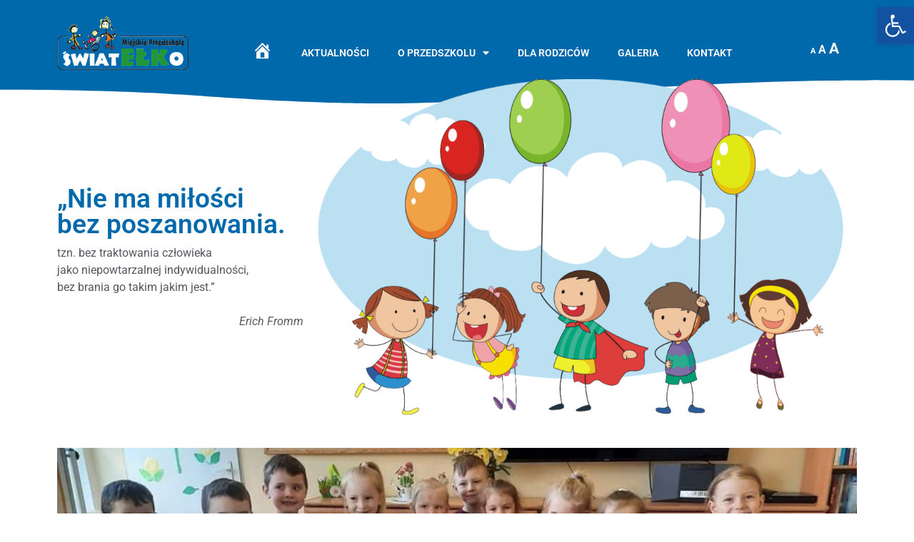

--- FILE ---
content_type: text/html; charset=UTF-8
request_url: https://www.swiatelko.elk.pl/promocja-zdrowia/konkurs-plastyczny-woda-to-zycie/
body_size: 10051
content:
<!doctype html><html
lang="pl-PL"><head><meta
charset="UTF-8"><meta
name="viewport" content="width=device-width, initial-scale=1"><link
rel="profile" href="http://gmpg.org/xfn/11"><title>Konkurs plastyczny &#8220;Woda to życie&#8221; &#8211; Miejskie Przedszkole Światełko</title><meta
name='robots' content='max-image-preview:large' /><link
rel="alternate" type="application/rss+xml" title="Miejskie Przedszkole Światełko &raquo; Kanał z wpisami" href="https://www.swiatelko.elk.pl/feed/" /><link
rel="alternate" type="application/rss+xml" title="Miejskie Przedszkole Światełko &raquo; Kanał z komentarzami" href="https://www.swiatelko.elk.pl/comments/feed/" /><link
rel="alternate" title="oEmbed (JSON)" type="application/json+oembed" href="https://www.swiatelko.elk.pl/wp-json/oembed/1.0/embed?url=https%3A%2F%2Fwww.swiatelko.elk.pl%2Fpromocja-zdrowia%2Fkonkurs-plastyczny-woda-to-zycie%2F" /><link
rel="alternate" title="oEmbed (XML)" type="text/xml+oembed" href="https://www.swiatelko.elk.pl/wp-json/oembed/1.0/embed?url=https%3A%2F%2Fwww.swiatelko.elk.pl%2Fpromocja-zdrowia%2Fkonkurs-plastyczny-woda-to-zycie%2F&#038;format=xml" /><style type="text/css" media="all">@font-face{font-family:'Roboto';font-style:italic;font-weight:100;font-stretch:normal;font-display:swap;src:url(https://fonts.gstatic.com/l/font?kit=KFOKCnqEu92Fr1Mu53ZEC9_Vu3r1gIhOszmOClHrs6ljXfMMLoHRiAw&skey=c608c610063635f9&v=v50) format('woff')}@font-face{font-family:'Roboto';font-style:italic;font-weight:200;font-stretch:normal;font-display:swap;src:url(https://fonts.gstatic.com/l/font?kit=KFOKCnqEu92Fr1Mu53ZEC9_Vu3r1gIhOszmOClHrs6ljXfMMLgHQiAw&skey=c608c610063635f9&v=v50) format('woff')}@font-face{font-family:'Roboto';font-style:italic;font-weight:300;font-stretch:normal;font-display:swap;src:url(https://fonts.gstatic.com/l/font?kit=KFOKCnqEu92Fr1Mu53ZEC9_Vu3r1gIhOszmOClHrs6ljXfMMLt_QiAw&skey=c608c610063635f9&v=v50) format('woff')}@font-face{font-family:'Roboto';font-style:italic;font-weight:400;font-stretch:normal;font-display:swap;src:url(https://fonts.gstatic.com/l/font?kit=KFOKCnqEu92Fr1Mu53ZEC9_Vu3r1gIhOszmOClHrs6ljXfMMLoHQiAw&skey=c608c610063635f9&v=v50) format('woff')}@font-face{font-family:'Roboto';font-style:italic;font-weight:500;font-stretch:normal;font-display:swap;src:url(https://fonts.gstatic.com/l/font?kit=KFOKCnqEu92Fr1Mu53ZEC9_Vu3r1gIhOszmOClHrs6ljXfMMLrPQiAw&skey=c608c610063635f9&v=v50) format('woff')}@font-face{font-family:'Roboto';font-style:italic;font-weight:600;font-stretch:normal;font-display:swap;src:url(https://fonts.gstatic.com/l/font?kit=KFOKCnqEu92Fr1Mu53ZEC9_Vu3r1gIhOszmOClHrs6ljXfMMLl_XiAw&skey=c608c610063635f9&v=v50) format('woff')}@font-face{font-family:'Roboto';font-style:italic;font-weight:700;font-stretch:normal;font-display:swap;src:url(https://fonts.gstatic.com/l/font?kit=KFOKCnqEu92Fr1Mu53ZEC9_Vu3r1gIhOszmOClHrs6ljXfMMLmbXiAw&skey=c608c610063635f9&v=v50) format('woff')}@font-face{font-family:'Roboto';font-style:italic;font-weight:800;font-stretch:normal;font-display:swap;src:url(https://fonts.gstatic.com/l/font?kit=KFOKCnqEu92Fr1Mu53ZEC9_Vu3r1gIhOszmOClHrs6ljXfMMLgHXiAw&skey=c608c610063635f9&v=v50) format('woff')}@font-face{font-family:'Roboto';font-style:italic;font-weight:900;font-stretch:normal;font-display:swap;src:url(https://fonts.gstatic.com/l/font?kit=KFOKCnqEu92Fr1Mu53ZEC9_Vu3r1gIhOszmOClHrs6ljXfMMLijXiAw&skey=c608c610063635f9&v=v50) format('woff')}@font-face{font-family:'Roboto';font-display:block;font-style:normal;font-weight:100;font-stretch:normal;font-display:swap;src:url(https://fonts.gstatic.com/l/font?kit=KFOMCnqEu92Fr1ME7kSn66aGLdTylUAMQXC89YmC2DPNWubEbGmQ&skey=a0a0114a1dcab3ac&v=v50) format('woff')}@font-face{font-family:'Roboto';font-display:block;font-style:normal;font-weight:200;font-stretch:normal;font-display:swap;src:url(https://fonts.gstatic.com/l/font?kit=KFOMCnqEu92Fr1ME7kSn66aGLdTylUAMQXC89YmC2DPNWuZEbWmQ&skey=a0a0114a1dcab3ac&v=v50) format('woff')}@font-face{font-family:'Roboto';font-display:block;font-style:normal;font-weight:300;font-stretch:normal;font-display:swap;src:url(https://fonts.gstatic.com/l/font?kit=KFOMCnqEu92Fr1ME7kSn66aGLdTylUAMQXC89YmC2DPNWuaabWmQ&skey=a0a0114a1dcab3ac&v=v50) format('woff')}@font-face{font-family:'Roboto';font-display:block;font-style:normal;font-weight:400;font-stretch:normal;font-display:swap;src:url(https://fonts.gstatic.com/l/font?kit=KFOMCnqEu92Fr1ME7kSn66aGLdTylUAMQXC89YmC2DPNWubEbWmQ&skey=a0a0114a1dcab3ac&v=v50) format('woff')}@font-face{font-family:'Roboto';font-display:block;font-style:normal;font-weight:500;font-stretch:normal;font-display:swap;src:url(https://fonts.gstatic.com/l/font?kit=KFOMCnqEu92Fr1ME7kSn66aGLdTylUAMQXC89YmC2DPNWub2bWmQ&skey=a0a0114a1dcab3ac&v=v50) format('woff')}@font-face{font-family:'Roboto';font-display:block;font-style:normal;font-weight:600;font-stretch:normal;font-display:swap;src:url(https://fonts.gstatic.com/l/font?kit=KFOMCnqEu92Fr1ME7kSn66aGLdTylUAMQXC89YmC2DPNWuYaammQ&skey=a0a0114a1dcab3ac&v=v50) format('woff')}@font-face{font-family:'Roboto';font-display:block;font-style:normal;font-weight:700;font-stretch:normal;font-display:swap;src:url(https://fonts.gstatic.com/l/font?kit=KFOMCnqEu92Fr1ME7kSn66aGLdTylUAMQXC89YmC2DPNWuYjammQ&skey=a0a0114a1dcab3ac&v=v50) format('woff')}@font-face{font-family:'Roboto';font-display:block;font-style:normal;font-weight:800;font-stretch:normal;font-display:swap;src:url(https://fonts.gstatic.com/l/font?kit=KFOMCnqEu92Fr1ME7kSn66aGLdTylUAMQXC89YmC2DPNWuZEammQ&skey=a0a0114a1dcab3ac&v=v50) format('woff')}@font-face{font-family:'Roboto';font-display:block;font-style:normal;font-weight:900;font-stretch:normal;font-display:swap;src:url(https://fonts.gstatic.com/l/font?kit=KFOMCnqEu92Fr1ME7kSn66aGLdTylUAMQXC89YmC2DPNWuZtammQ&skey=a0a0114a1dcab3ac&v=v50) format('woff')}@font-face{font-family:'Roboto Slab';font-display:block;font-style:normal;font-weight:100;font-display:swap;src:url(https://fonts.gstatic.com/l/font?kit=BngbUXZYTXPIvIBgJJSb6s3BzlRRfKOFbvjojIWWaw&skey=a9ad6a4717e923f0&v=v36) format('woff')}@font-face{font-family:'Roboto Slab';font-display:block;font-style:normal;font-weight:200;font-display:swap;src:url(https://fonts.gstatic.com/l/font?kit=BngbUXZYTXPIvIBgJJSb6s3BzlRRfKOFbvjoDISWaw&skey=a9ad6a4717e923f0&v=v36) format('woff')}@font-face{font-family:'Roboto Slab';font-display:block;font-style:normal;font-weight:300;font-display:swap;src:url(https://fonts.gstatic.com/l/font?kit=BngbUXZYTXPIvIBgJJSb6s3BzlRRfKOFbvjo0oSWaw&skey=a9ad6a4717e923f0&v=v36) format('woff')}@font-face{font-family:'Roboto Slab';font-display:block;font-style:normal;font-weight:400;font-display:swap;src:url(https://fonts.gstatic.com/l/font?kit=BngbUXZYTXPIvIBgJJSb6s3BzlRRfKOFbvjojISWaw&skey=a9ad6a4717e923f0&v=v36) format('woff')}@font-face{font-family:'Roboto Slab';font-display:block;font-style:normal;font-weight:500;font-display:swap;src:url(https://fonts.gstatic.com/l/font?kit=BngbUXZYTXPIvIBgJJSb6s3BzlRRfKOFbvjovoSWaw&skey=a9ad6a4717e923f0&v=v36) format('woff')}@font-face{font-family:'Roboto Slab';font-display:block;font-style:normal;font-weight:600;font-display:swap;src:url(https://fonts.gstatic.com/l/font?kit=BngbUXZYTXPIvIBgJJSb6s3BzlRRfKOFbvjoUoOWaw&skey=a9ad6a4717e923f0&v=v36) format('woff')}@font-face{font-family:'Roboto Slab';font-display:block;font-style:normal;font-weight:700;font-display:swap;src:url(https://fonts.gstatic.com/l/font?kit=BngbUXZYTXPIvIBgJJSb6s3BzlRRfKOFbvjoa4OWaw&skey=a9ad6a4717e923f0&v=v36) format('woff')}@font-face{font-family:'Roboto Slab';font-display:block;font-style:normal;font-weight:800;font-display:swap;src:url(https://fonts.gstatic.com/l/font?kit=BngbUXZYTXPIvIBgJJSb6s3BzlRRfKOFbvjoDIOWaw&skey=a9ad6a4717e923f0&v=v36) format('woff')}@font-face{font-family:'Roboto Slab';font-display:block;font-style:normal;font-weight:900;font-display:swap;src:url(https://fonts.gstatic.com/l/font?kit=BngbUXZYTXPIvIBgJJSb6s3BzlRRfKOFbvjoJYOWaw&skey=a9ad6a4717e923f0&v=v36) format('woff')}</style><style id='wp-img-auto-sizes-contain-inline-css' type='text/css'>img:is([sizes=auto i],[sizes^="auto," i]){contain-intrinsic-size:3000px 1500px}</style><style id='classic-theme-styles-inline-css' type='text/css'>
/*! This file is auto-generated */
.wp-block-button__link{color:#fff;background-color:#32373c;border-radius:9999px;box-shadow:none;text-decoration:none;padding:calc(.667em + 2px) calc(1.333em + 2px);font-size:1.125em}.wp-block-file__button{background:#32373c;color:#fff;text-decoration:none}</style><link
rel='stylesheet' id='wpo_min-header-0-css' href='https://www.swiatelko.elk.pl/wp-content/cache/wpo-minify/1764834584/assets/wpo-minify-header-50568f53.min.css' type='text/css' media='all' /> <script type="text/javascript" id="wpo_min-header-0-js-extra">var ecs_ajax_params={"ajaxurl":"https://www.swiatelko.elk.pl/wp-admin/admin-ajax.php","posts":"{\"page\":0,\"promocja_zdrowia\":\"konkurs-plastyczny-woda-to-zycie\",\"post_type\":\"promocja_zdrowia\",\"name\":\"konkurs-plastyczny-woda-to-zycie\",\"error\":\"\",\"m\":\"\",\"p\":0,\"post_parent\":\"\",\"subpost\":\"\",\"subpost_id\":\"\",\"attachment\":\"\",\"attachment_id\":0,\"pagename\":\"\",\"page_id\":0,\"second\":\"\",\"minute\":\"\",\"hour\":\"\",\"day\":0,\"monthnum\":0,\"year\":0,\"w\":0,\"category_name\":\"\",\"tag\":\"\",\"cat\":\"\",\"tag_id\":\"\",\"author\":\"\",\"author_name\":\"\",\"feed\":\"\",\"tb\":\"\",\"paged\":0,\"meta_key\":\"\",\"meta_value\":\"\",\"preview\":\"\",\"s\":\"\",\"sentence\":\"\",\"title\":\"\",\"fields\":\"all\",\"menu_order\":\"\",\"embed\":\"\",\"category__in\":[],\"category__not_in\":[],\"category__and\":[],\"post__in\":[],\"post__not_in\":[],\"post_name__in\":[],\"tag__in\":[],\"tag__not_in\":[],\"tag__and\":[],\"tag_slug__in\":[],\"tag_slug__and\":[],\"post_parent__in\":[],\"post_parent__not_in\":[],\"author__in\":[],\"author__not_in\":[],\"search_columns\":[],\"ignore_sticky_posts\":false,\"suppress_filters\":false,\"cache_results\":true,\"update_post_term_cache\":true,\"update_menu_item_cache\":false,\"lazy_load_term_meta\":true,\"update_post_meta_cache\":true,\"posts_per_page\":10,\"nopaging\":false,\"comments_per_page\":\"50\",\"no_found_rows\":false,\"order\":\"DESC\"}"}</script> <script type="text/javascript" src="https://www.swiatelko.elk.pl/wp-content/cache/wpo-minify/1764834584/assets/wpo-minify-header-5fc21607.min.js" id="wpo_min-header-0-js"></script> <link
rel="https://api.w.org/" href="https://www.swiatelko.elk.pl/wp-json/" /><link
rel="EditURI" type="application/rsd+xml" title="RSD" href="https://www.swiatelko.elk.pl/xmlrpc.php?rsd" /><meta
name="generator" content="WordPress 6.9" /><link
rel="canonical" href="https://www.swiatelko.elk.pl/promocja-zdrowia/konkurs-plastyczny-woda-to-zycie/" /><link
rel='shortlink' href='https://www.swiatelko.elk.pl/?p=21499' /><style id="zeno-font-resizer" type="text/css">p.zeno_font_resizer .screen-reader-text{border:0;clip:rect(1px,1px,1px,1px);clip-path:inset(50%);height:1px;margin:-1px;overflow:hidden;padding:0;position:absolute;width:1px;word-wrap:normal!important}</style><style type="text/css">#pojo-a11y-toolbar .pojo-a11y-toolbar-toggle a{background-color:#1352a1;color:#fff}#pojo-a11y-toolbar .pojo-a11y-toolbar-overlay,#pojo-a11y-toolbar .pojo-a11y-toolbar-overlay ul.pojo-a11y-toolbar-items.pojo-a11y-links{border-color:#1352a1}body.pojo-a11y-focusable a:focus{outline-style:solid!important;outline-width:1px!important;outline-color:#FF0000!important}#pojo-a11y-toolbar{top:10px!important}#pojo-a11y-toolbar .pojo-a11y-toolbar-overlay{background-color:#fff}#pojo-a11y-toolbar .pojo-a11y-toolbar-overlay ul.pojo-a11y-toolbar-items li.pojo-a11y-toolbar-item a,#pojo-a11y-toolbar .pojo-a11y-toolbar-overlay p.pojo-a11y-toolbar-title{color:#333}#pojo-a11y-toolbar .pojo-a11y-toolbar-overlay ul.pojo-a11y-toolbar-items li.pojo-a11y-toolbar-item a.active{background-color:#4054b2;color:#fff}@media (max-width:767px){#pojo-a11y-toolbar{top:50px!important}}</style><link
rel="icon" href="https://www.swiatelko.elk.pl/wp-content/uploads/2021/08/cropped-swiatelko_zdjecie_wtle-1-e1630313399347.jpg" sizes="32x32" /><link
rel="icon" href="https://www.swiatelko.elk.pl/wp-content/uploads/2021/08/cropped-swiatelko_zdjecie_wtle-1-e1630313399347.jpg" sizes="192x192" /><link
rel="apple-touch-icon" href="https://www.swiatelko.elk.pl/wp-content/uploads/2021/08/cropped-swiatelko_zdjecie_wtle-1-e1630313399347.jpg" /><meta
name="msapplication-TileImage" content="https://www.swiatelko.elk.pl/wp-content/uploads/2021/08/cropped-swiatelko_zdjecie_wtle-1-e1630313399347.jpg" /><style id='global-styles-inline-css' type='text/css'>:root{--wp--preset--aspect-ratio--square:1;--wp--preset--aspect-ratio--4-3:4/3;--wp--preset--aspect-ratio--3-4:3/4;--wp--preset--aspect-ratio--3-2:3/2;--wp--preset--aspect-ratio--2-3:2/3;--wp--preset--aspect-ratio--16-9:16/9;--wp--preset--aspect-ratio--9-16:9/16;--wp--preset--color--black:#000000;--wp--preset--color--cyan-bluish-gray:#abb8c3;--wp--preset--color--white:#ffffff;--wp--preset--color--pale-pink:#f78da7;--wp--preset--color--vivid-red:#cf2e2e;--wp--preset--color--luminous-vivid-orange:#ff6900;--wp--preset--color--luminous-vivid-amber:#fcb900;--wp--preset--color--light-green-cyan:#7bdcb5;--wp--preset--color--vivid-green-cyan:#00d084;--wp--preset--color--pale-cyan-blue:#8ed1fc;--wp--preset--color--vivid-cyan-blue:#0693e3;--wp--preset--color--vivid-purple:#9b51e0;--wp--preset--gradient--vivid-cyan-blue-to-vivid-purple:linear-gradient(135deg,rgb(6,147,227) 0%,rgb(155,81,224) 100%);--wp--preset--gradient--light-green-cyan-to-vivid-green-cyan:linear-gradient(135deg,rgb(122,220,180) 0%,rgb(0,208,130) 100%);--wp--preset--gradient--luminous-vivid-amber-to-luminous-vivid-orange:linear-gradient(135deg,rgb(252,185,0) 0%,rgb(255,105,0) 100%);--wp--preset--gradient--luminous-vivid-orange-to-vivid-red:linear-gradient(135deg,rgb(255,105,0) 0%,rgb(207,46,46) 100%);--wp--preset--gradient--very-light-gray-to-cyan-bluish-gray:linear-gradient(135deg,rgb(238,238,238) 0%,rgb(169,184,195) 100%);--wp--preset--gradient--cool-to-warm-spectrum:linear-gradient(135deg,rgb(74,234,220) 0%,rgb(151,120,209) 20%,rgb(207,42,186) 40%,rgb(238,44,130) 60%,rgb(251,105,98) 80%,rgb(254,248,76) 100%);--wp--preset--gradient--blush-light-purple:linear-gradient(135deg,rgb(255,206,236) 0%,rgb(152,150,240) 100%);--wp--preset--gradient--blush-bordeaux:linear-gradient(135deg,rgb(254,205,165) 0%,rgb(254,45,45) 50%,rgb(107,0,62) 100%);--wp--preset--gradient--luminous-dusk:linear-gradient(135deg,rgb(255,203,112) 0%,rgb(199,81,192) 50%,rgb(65,88,208) 100%);--wp--preset--gradient--pale-ocean:linear-gradient(135deg,rgb(255,245,203) 0%,rgb(182,227,212) 50%,rgb(51,167,181) 100%);--wp--preset--gradient--electric-grass:linear-gradient(135deg,rgb(202,248,128) 0%,rgb(113,206,126) 100%);--wp--preset--gradient--midnight:linear-gradient(135deg,rgb(2,3,129) 0%,rgb(40,116,252) 100%);--wp--preset--font-size--small:13px;--wp--preset--font-size--medium:20px;--wp--preset--font-size--large:36px;--wp--preset--font-size--x-large:42px;--wp--preset--spacing--20:0.44rem;--wp--preset--spacing--30:0.67rem;--wp--preset--spacing--40:1rem;--wp--preset--spacing--50:1.5rem;--wp--preset--spacing--60:2.25rem;--wp--preset--spacing--70:3.38rem;--wp--preset--spacing--80:5.06rem;--wp--preset--shadow--natural:6px 6px 9px rgba(0, 0, 0, 0.2);--wp--preset--shadow--deep:12px 12px 50px rgba(0, 0, 0, 0.4);--wp--preset--shadow--sharp:6px 6px 0px rgba(0, 0, 0, 0.2);--wp--preset--shadow--outlined:6px 6px 0px -3px rgb(255, 255, 255), 6px 6px rgb(0, 0, 0);--wp--preset--shadow--crisp:6px 6px 0px rgb(0, 0, 0)}:where(.is-layout-flex){gap:.5em}:where(.is-layout-grid){gap:.5em}body .is-layout-flex{display:flex}.is-layout-flex{flex-wrap:wrap;align-items:center}.is-layout-flex>:is(*,div){margin:0}body .is-layout-grid{display:grid}.is-layout-grid>:is(*,div){margin:0}:where(.wp-block-columns.is-layout-flex){gap:2em}:where(.wp-block-columns.is-layout-grid){gap:2em}:where(.wp-block-post-template.is-layout-flex){gap:1.25em}:where(.wp-block-post-template.is-layout-grid){gap:1.25em}.has-black-color{color:var(--wp--preset--color--black)!important}.has-cyan-bluish-gray-color{color:var(--wp--preset--color--cyan-bluish-gray)!important}.has-white-color{color:var(--wp--preset--color--white)!important}.has-pale-pink-color{color:var(--wp--preset--color--pale-pink)!important}.has-vivid-red-color{color:var(--wp--preset--color--vivid-red)!important}.has-luminous-vivid-orange-color{color:var(--wp--preset--color--luminous-vivid-orange)!important}.has-luminous-vivid-amber-color{color:var(--wp--preset--color--luminous-vivid-amber)!important}.has-light-green-cyan-color{color:var(--wp--preset--color--light-green-cyan)!important}.has-vivid-green-cyan-color{color:var(--wp--preset--color--vivid-green-cyan)!important}.has-pale-cyan-blue-color{color:var(--wp--preset--color--pale-cyan-blue)!important}.has-vivid-cyan-blue-color{color:var(--wp--preset--color--vivid-cyan-blue)!important}.has-vivid-purple-color{color:var(--wp--preset--color--vivid-purple)!important}.has-black-background-color{background-color:var(--wp--preset--color--black)!important}.has-cyan-bluish-gray-background-color{background-color:var(--wp--preset--color--cyan-bluish-gray)!important}.has-white-background-color{background-color:var(--wp--preset--color--white)!important}.has-pale-pink-background-color{background-color:var(--wp--preset--color--pale-pink)!important}.has-vivid-red-background-color{background-color:var(--wp--preset--color--vivid-red)!important}.has-luminous-vivid-orange-background-color{background-color:var(--wp--preset--color--luminous-vivid-orange)!important}.has-luminous-vivid-amber-background-color{background-color:var(--wp--preset--color--luminous-vivid-amber)!important}.has-light-green-cyan-background-color{background-color:var(--wp--preset--color--light-green-cyan)!important}.has-vivid-green-cyan-background-color{background-color:var(--wp--preset--color--vivid-green-cyan)!important}.has-pale-cyan-blue-background-color{background-color:var(--wp--preset--color--pale-cyan-blue)!important}.has-vivid-cyan-blue-background-color{background-color:var(--wp--preset--color--vivid-cyan-blue)!important}.has-vivid-purple-background-color{background-color:var(--wp--preset--color--vivid-purple)!important}.has-black-border-color{border-color:var(--wp--preset--color--black)!important}.has-cyan-bluish-gray-border-color{border-color:var(--wp--preset--color--cyan-bluish-gray)!important}.has-white-border-color{border-color:var(--wp--preset--color--white)!important}.has-pale-pink-border-color{border-color:var(--wp--preset--color--pale-pink)!important}.has-vivid-red-border-color{border-color:var(--wp--preset--color--vivid-red)!important}.has-luminous-vivid-orange-border-color{border-color:var(--wp--preset--color--luminous-vivid-orange)!important}.has-luminous-vivid-amber-border-color{border-color:var(--wp--preset--color--luminous-vivid-amber)!important}.has-light-green-cyan-border-color{border-color:var(--wp--preset--color--light-green-cyan)!important}.has-vivid-green-cyan-border-color{border-color:var(--wp--preset--color--vivid-green-cyan)!important}.has-pale-cyan-blue-border-color{border-color:var(--wp--preset--color--pale-cyan-blue)!important}.has-vivid-cyan-blue-border-color{border-color:var(--wp--preset--color--vivid-cyan-blue)!important}.has-vivid-purple-border-color{border-color:var(--wp--preset--color--vivid-purple)!important}.has-vivid-cyan-blue-to-vivid-purple-gradient-background{background:var(--wp--preset--gradient--vivid-cyan-blue-to-vivid-purple)!important}.has-light-green-cyan-to-vivid-green-cyan-gradient-background{background:var(--wp--preset--gradient--light-green-cyan-to-vivid-green-cyan)!important}.has-luminous-vivid-amber-to-luminous-vivid-orange-gradient-background{background:var(--wp--preset--gradient--luminous-vivid-amber-to-luminous-vivid-orange)!important}.has-luminous-vivid-orange-to-vivid-red-gradient-background{background:var(--wp--preset--gradient--luminous-vivid-orange-to-vivid-red)!important}.has-very-light-gray-to-cyan-bluish-gray-gradient-background{background:var(--wp--preset--gradient--very-light-gray-to-cyan-bluish-gray)!important}.has-cool-to-warm-spectrum-gradient-background{background:var(--wp--preset--gradient--cool-to-warm-spectrum)!important}.has-blush-light-purple-gradient-background{background:var(--wp--preset--gradient--blush-light-purple)!important}.has-blush-bordeaux-gradient-background{background:var(--wp--preset--gradient--blush-bordeaux)!important}.has-luminous-dusk-gradient-background{background:var(--wp--preset--gradient--luminous-dusk)!important}.has-pale-ocean-gradient-background{background:var(--wp--preset--gradient--pale-ocean)!important}.has-electric-grass-gradient-background{background:var(--wp--preset--gradient--electric-grass)!important}.has-midnight-gradient-background{background:var(--wp--preset--gradient--midnight)!important}.has-small-font-size{font-size:var(--wp--preset--font-size--small)!important}.has-medium-font-size{font-size:var(--wp--preset--font-size--medium)!important}.has-large-font-size{font-size:var(--wp--preset--font-size--large)!important}.has-x-large-font-size{font-size:var(--wp--preset--font-size--x-large)!important}</style><link
rel='stylesheet' id='wpo_min-footer-0-css' href='https://www.swiatelko.elk.pl/wp-content/cache/wpo-minify/1764834584/assets/wpo-minify-footer-b4771451.min.css' type='text/css' media='all' /></head><body data-rsssl=1
class="wp-singular promocja_zdrowia-template-default single single-promocja_zdrowia postid-21499 wp-custom-logo wp-theme-hello-elementor elementor-default elementor-kit-5 elementor-page-19760"><div
data-elementor-type="header" data-elementor-id="8" class="elementor elementor-8 elementor-location-header" data-elementor-settings="[]"><div
class="elementor-section-wrap"><section
class="elementor-section elementor-top-section elementor-element elementor-element-a2fba26 elementor-section-boxed elementor-section-height-default elementor-section-height-default" data-id="a2fba26" data-element_type="section" data-settings="{&quot;background_background&quot;:&quot;classic&quot;,&quot;shape_divider_bottom&quot;:&quot;waves&quot;}"><div
class="elementor-shape elementor-shape-bottom" data-negative="false">
<svg
xmlns="http://www.w3.org/2000/svg" viewBox="0 0 1000 100" preserveAspectRatio="none">
<path
class="elementor-shape-fill" d="M421.9,6.5c22.6-2.5,51.5,0.4,75.5,5.3c23.6,4.9,70.9,23.5,100.5,35.7c75.8,32.2,133.7,44.5,192.6,49.7
c23.6,2.1,48.7,3.5,103.4-2.5c54.7-6,106.2-25.6,106.2-25.6V0H0v30.3c0,0,72,32.6,158.4,30.5c39.2-0.7,92.8-6.7,134-22.4
c21.2-8.1,52.2-18.2,79.7-24.2C399.3,7.9,411.6,7.5,421.9,6.5z"/>
</svg></div><div
class="elementor-container elementor-column-gap-default"><div
class="elementor-row"><div
class="elementor-column elementor-col-33 elementor-top-column elementor-element elementor-element-585be48" data-id="585be48" data-element_type="column"><div
class="elementor-column-wrap elementor-element-populated"><div
class="elementor-widget-wrap"><div
class="elementor-element elementor-element-c629bf5 elementor-widget elementor-widget-theme-site-logo elementor-widget-image" data-id="c629bf5" data-element_type="widget" data-widget_type="theme-site-logo.default"><div
class="elementor-widget-container"><div
class="elementor-image">
<a
href="https://www.swiatelko.elk.pl">
<img
width="600" height="245" src="https://www.swiatelko.elk.pl/wp-content/uploads/2021/08/miejskie_przedszkole_swiatelko.png" class="attachment-full size-full" alt="Miejskie Przedszkole Światełko logo" />								</a></div></div></div></div></div></div><div
class="elementor-column elementor-col-33 elementor-top-column elementor-element elementor-element-34b6e99" data-id="34b6e99" data-element_type="column"><div
class="elementor-column-wrap elementor-element-populated"><div
class="elementor-widget-wrap"><div
class="elementor-element elementor-element-e3eec0c elementor-nav-menu__align-center elementor-nav-menu__text-align-center elementor-nav-menu--dropdown-tablet elementor-nav-menu--toggle elementor-nav-menu--burger elementor-widget elementor-widget-nav-menu" data-id="e3eec0c" data-element_type="widget" data-settings="{&quot;layout&quot;:&quot;horizontal&quot;,&quot;submenu_icon&quot;:{&quot;value&quot;:&quot;&lt;i class=\&quot;fas fa-caret-down\&quot;&gt;&lt;\/i&gt;&quot;,&quot;library&quot;:&quot;fa-solid&quot;},&quot;toggle&quot;:&quot;burger&quot;}" data-widget_type="nav-menu.default"><div
class="elementor-widget-container"><nav
migration_allowed="1" migrated="0" role="navigation" class="elementor-nav-menu--main elementor-nav-menu__container elementor-nav-menu--layout-horizontal e--pointer-underline e--animation-fade"><ul
id="menu-1-e3eec0c" class="elementor-nav-menu"><li
class="menu-item menu-item-type-post_type menu-item-object-page menu-item-home menu-item-34"><a
href="https://www.swiatelko.elk.pl/" class="elementor-item"><i
class="_mi dashicons dashicons-admin-home" aria-hidden="true" style="font-size:2em;"></i><span
class="visuallyhidden">Strona główna</span></a></li><li
class="menu-item menu-item-type-post_type menu-item-object-page menu-item-25797"><a
href="https://www.swiatelko.elk.pl/aktualnosci/" class="elementor-item">Aktualności</a></li><li
class="menu-item menu-item-type-post_type menu-item-object-page menu-item-has-children menu-item-32"><a
href="https://www.swiatelko.elk.pl/dla-rodzicw/o-przedszkolu/" class="elementor-item">O przedszkolu</a><ul
class="sub-menu elementor-nav-menu--dropdown"><li
class="menu-item menu-item-type-post_type menu-item-object-page menu-item-19858"><a
href="https://www.swiatelko.elk.pl/promocja-zdrowia/" class="elementor-sub-item">Promocja zdrowia</a></li></ul></li><li
class="menu-item menu-item-type-post_type menu-item-object-page menu-item-22450"><a
href="https://www.swiatelko.elk.pl/dla-rodzicow/" class="elementor-item">Dla rodziców</a></li><li
class="menu-item menu-item-type-post_type menu-item-object-page menu-item-30"><a
href="https://www.swiatelko.elk.pl/galeria/" class="elementor-item">Galeria</a></li><li
class="menu-item menu-item-type-post_type menu-item-object-page menu-item-29"><a
href="https://www.swiatelko.elk.pl/kontakt/" class="elementor-item">Kontakt</a></li></ul></nav><div
class="elementor-menu-toggle" role="button" tabindex="0" aria-label="Menu Toggle" aria-expanded="false">
<i
class="eicon-menu-bar" aria-hidden="true" role="presentation"></i>
<span
class="elementor-screen-only">Menu</span></div><nav
class="elementor-nav-menu--dropdown elementor-nav-menu__container" role="navigation" aria-hidden="true"><ul
id="menu-2-e3eec0c" class="elementor-nav-menu"><li
class="menu-item menu-item-type-post_type menu-item-object-page menu-item-home menu-item-34"><a
href="https://www.swiatelko.elk.pl/" class="elementor-item" tabindex="-1"><i
class="_mi dashicons dashicons-admin-home" aria-hidden="true" style="font-size:2em;"></i><span
class="visuallyhidden">Strona główna</span></a></li><li
class="menu-item menu-item-type-post_type menu-item-object-page menu-item-25797"><a
href="https://www.swiatelko.elk.pl/aktualnosci/" class="elementor-item" tabindex="-1">Aktualności</a></li><li
class="menu-item menu-item-type-post_type menu-item-object-page menu-item-has-children menu-item-32"><a
href="https://www.swiatelko.elk.pl/dla-rodzicw/o-przedszkolu/" class="elementor-item" tabindex="-1">O przedszkolu</a><ul
class="sub-menu elementor-nav-menu--dropdown"><li
class="menu-item menu-item-type-post_type menu-item-object-page menu-item-19858"><a
href="https://www.swiatelko.elk.pl/promocja-zdrowia/" class="elementor-sub-item" tabindex="-1">Promocja zdrowia</a></li></ul></li><li
class="menu-item menu-item-type-post_type menu-item-object-page menu-item-22450"><a
href="https://www.swiatelko.elk.pl/dla-rodzicow/" class="elementor-item" tabindex="-1">Dla rodziców</a></li><li
class="menu-item menu-item-type-post_type menu-item-object-page menu-item-30"><a
href="https://www.swiatelko.elk.pl/galeria/" class="elementor-item" tabindex="-1">Galeria</a></li><li
class="menu-item menu-item-type-post_type menu-item-object-page menu-item-29"><a
href="https://www.swiatelko.elk.pl/kontakt/" class="elementor-item" tabindex="-1">Kontakt</a></li></ul></nav></div></div></div></div></div><div
class="elementor-column elementor-col-33 elementor-top-column elementor-element elementor-element-ff01fb0" data-id="ff01fb0" data-element_type="column"><div
class="elementor-column-wrap elementor-element-populated"><div
class="elementor-widget-wrap"><div
class="elementor-element elementor-element-3b38929 elementor-widget elementor-widget-shortcode" data-id="3b38929" data-element_type="widget" data-widget_type="shortcode.default"><div
class="elementor-widget-container"><div
class="elementor-shortcode"><div
class="zeno_font_resizer_container"><p
class="zeno_font_resizer" style="text-align: center; font-weight: bold;">
<span>
<a
href="#" class="zeno_font_resizer_minus" title="Decrease font size" style="font-size: 0.7em;">A<span
class="screen-reader-text"> Decrease font size.</span></a>
<a
href="#" class="zeno_font_resizer_reset" title="Reset font size">A<span
class="screen-reader-text"> Reset font size.</span></a>
<a
href="#" class="zeno_font_resizer_add" title="Increase font size" style="font-size: 1.3em;">A<span
class="screen-reader-text"> Increase font size.</span></a>
</span>
<input
type="hidden" id="zeno_font_resizer_value" value="html" />
<input
type="hidden" id="zeno_font_resizer_ownid" value="" />
<input
type="hidden" id="zeno_font_resizer_ownelement" value="" />
<input
type="hidden" id="zeno_font_resizer_resizeMax" value="24" />
<input
type="hidden" id="zeno_font_resizer_resizeMin" value="10" />
<input
type="hidden" id="zeno_font_resizer_resizeSteps" value="1.6" />
<input
type="hidden" id="zeno_font_resizer_cookieTime" value="31" /></p></div></div></div></div></div></div></div></div></div></section><section
class="elementor-section elementor-top-section elementor-element elementor-element-6ae53b1 elementor-section-boxed elementor-section-height-default elementor-section-height-default" data-id="6ae53b1" data-element_type="section"><div
class="elementor-container elementor-column-gap-default"><div
class="elementor-row"><div
class="elementor-column elementor-col-50 elementor-top-column elementor-element elementor-element-aa4734d" data-id="aa4734d" data-element_type="column"><div
class="elementor-column-wrap elementor-element-populated"><div
class="elementor-widget-wrap"><div
class="elementor-element elementor-element-5784815 elementor-widget elementor-widget-heading" data-id="5784815" data-element_type="widget" data-widget_type="heading.default"><div
class="elementor-widget-container"><h2 class="elementor-heading-title elementor-size-default">„Nie ma miłości <br>
bez poszanowania.</h2></div></div><div
class="elementor-element elementor-element-e260ef7 elementor-widget elementor-widget-text-editor" data-id="e260ef7" data-element_type="widget" data-widget_type="text-editor.default"><div
class="elementor-widget-container"><div
class="elementor-text-editor elementor-clearfix"><p>tzn. bez traktowania człowieka <br
/>jako niepowtarzalnej indywidualności, <br
/>bez brania go takim jakim jest.&#8221;</p></div></div></div><div
class="elementor-element elementor-element-5dc2213 elementor-widget elementor-widget-text-editor" data-id="5dc2213" data-element_type="widget" data-widget_type="text-editor.default"><div
class="elementor-widget-container"><div
class="elementor-text-editor elementor-clearfix"><p
style="text-align: right;">Erich Fromm</p></div></div></div></div></div></div><div
class="elementor-column elementor-col-50 elementor-top-column elementor-element elementor-element-3c25085" data-id="3c25085" data-element_type="column"><div
class="elementor-column-wrap elementor-element-populated"><div
class="elementor-widget-wrap"><div
class="elementor-element elementor-element-effd733 elementor-widget elementor-widget-image" data-id="effd733" data-element_type="widget" data-widget_type="image.default"><div
class="elementor-widget-container"><div
class="elementor-image">
<img
width="1024" height="639" src="https://www.swiatelko.elk.pl/wp-content/uploads/2021/08/swiatelko_grafika-1024x639.png" class="attachment-large size-large" alt="" /></div></div></div></div></div></div></div></div></section></div></div><div
data-elementor-type="single-post" data-elementor-id="19760" class="elementor elementor-19760 elementor-location-single post-21499 promocja_zdrowia type-promocja_zdrowia status-publish has-post-thumbnail hentry" data-elementor-settings="[]"><div
class="elementor-section-wrap"><section
class="elementor-section elementor-top-section elementor-element elementor-element-c8050c5 elementor-section-boxed elementor-section-height-default elementor-section-height-default" data-id="c8050c5" data-element_type="section"><div
class="elementor-container elementor-column-gap-default"><div
class="elementor-row"><div
class="elementor-column elementor-col-100 elementor-top-column elementor-element elementor-element-61a5295" data-id="61a5295" data-element_type="column"><div
class="elementor-column-wrap elementor-element-populated"><div
class="elementor-widget-wrap"><div
class="elementor-element elementor-element-42f2dc9 elementor-widget elementor-widget-theme-post-featured-image elementor-widget-image" data-id="42f2dc9" data-element_type="widget" data-widget_type="theme-post-featured-image.default"><div
class="elementor-widget-container"><div
class="elementor-image">
<img
width="800" height="598" src="https://www.swiatelko.elk.pl/wp-content/uploads/2022/05/279580688_1443528786106995_5009745340104358076_n.jpg" class="attachment-large size-large" alt="" /></div></div></div><div
class="elementor-element elementor-element-8aa4ae4 elementor-widget elementor-widget-theme-post-title elementor-page-title elementor-widget-heading" data-id="8aa4ae4" data-element_type="widget" data-widget_type="theme-post-title.default"><div
class="elementor-widget-container"><h1 class="elementor-heading-title elementor-size-default">Konkurs plastyczny &#8220;Woda to życie&#8221;</h1></div></div><div
class="elementor-element elementor-element-0d91d75 elementor-widget elementor-widget-theme-post-content" data-id="0d91d75" data-element_type="widget" data-widget_type="theme-post-content.default"><div
class="elementor-widget-container"><p>Grupa Misie zajęła II miejsce Konkursie plastycznym pt &#8220;Woda to życie&#8221; zorganizowanym przez Przedsiębiorstwo Wodociągów i Kanalizacji w Ełku.</p><p>Gratulujemy Misie, tak trzymać!!!!!!!!</p></div></div><div
class="elementor-element elementor-element-2832b9d elementor-widget elementor-widget-gallery" data-id="2832b9d" data-element_type="widget" data-settings="{&quot;lazyload&quot;:&quot;yes&quot;,&quot;gallery_layout&quot;:&quot;grid&quot;,&quot;columns&quot;:4,&quot;columns_tablet&quot;:2,&quot;columns_mobile&quot;:1,&quot;gap&quot;:{&quot;unit&quot;:&quot;px&quot;,&quot;size&quot;:10,&quot;sizes&quot;:[]},&quot;gap_tablet&quot;:{&quot;unit&quot;:&quot;px&quot;,&quot;size&quot;:10,&quot;sizes&quot;:[]},&quot;gap_mobile&quot;:{&quot;unit&quot;:&quot;px&quot;,&quot;size&quot;:10,&quot;sizes&quot;:[]},&quot;link_to&quot;:&quot;file&quot;,&quot;aspect_ratio&quot;:&quot;3:2&quot;,&quot;overlay_background&quot;:&quot;yes&quot;,&quot;content_hover_animation&quot;:&quot;fade-in&quot;}" data-widget_type="gallery.default"><div
class="elementor-widget-container"><div
class="elementor-gallery__container">
<a
class="e-gallery-item elementor-gallery-item elementor-animated-content" href="https://www.swiatelko.elk.pl/wp-content/uploads/2022/05/279580688_1443528786106995_5009745340104358076_n-1.jpg" data-elementor-open-lightbox="yes" data-elementor-lightbox-slideshow="all-2832b9d" data-elementor-lightbox-title="Misie"><div
class="e-gallery-image elementor-gallery-item__image" data-thumbnail="https://www.swiatelko.elk.pl/wp-content/uploads/2022/05/279580688_1443528786106995_5009745340104358076_n-1-768x574.jpg" data-width="768" data-height="574" alt="" ></div><div
class="elementor-gallery-item__overlay"></div>
</a>
<a
class="e-gallery-item elementor-gallery-item elementor-animated-content" href="https://www.swiatelko.elk.pl/wp-content/uploads/2022/05/279865905_569092094479462_801798197231563009_n.jpg" data-elementor-open-lightbox="yes" data-elementor-lightbox-slideshow="all-2832b9d" data-elementor-lightbox-title="Misie"><div
class="e-gallery-image elementor-gallery-item__image" data-thumbnail="https://www.swiatelko.elk.pl/wp-content/uploads/2022/05/279865905_569092094479462_801798197231563009_n.jpg" data-width="448" data-height="600" alt="" ></div><div
class="elementor-gallery-item__overlay"></div>
</a></div></div></div></div></div></div></div></div></section></div></div><div
data-elementor-type="footer" data-elementor-id="42" class="elementor elementor-42 elementor-location-footer" data-elementor-settings="[]"><div
class="elementor-section-wrap"><section
class="elementor-section elementor-top-section elementor-element elementor-element-1b364c4 elementor-section-boxed elementor-section-height-default elementor-section-height-default" data-id="1b364c4" data-element_type="section" data-settings="{&quot;background_background&quot;:&quot;classic&quot;,&quot;shape_divider_top&quot;:&quot;waves&quot;}"><div
class="elementor-shape elementor-shape-top" data-negative="false">
<svg
xmlns="http://www.w3.org/2000/svg" viewBox="0 0 1000 100" preserveAspectRatio="none">
<path
class="elementor-shape-fill" d="M421.9,6.5c22.6-2.5,51.5,0.4,75.5,5.3c23.6,4.9,70.9,23.5,100.5,35.7c75.8,32.2,133.7,44.5,192.6,49.7
c23.6,2.1,48.7,3.5,103.4-2.5c54.7-6,106.2-25.6,106.2-25.6V0H0v30.3c0,0,72,32.6,158.4,30.5c39.2-0.7,92.8-6.7,134-22.4
c21.2-8.1,52.2-18.2,79.7-24.2C399.3,7.9,411.6,7.5,421.9,6.5z"/>
</svg></div><div
class="elementor-container elementor-column-gap-default"><div
class="elementor-row"><div
class="elementor-column elementor-col-20 elementor-top-column elementor-element elementor-element-f33d920" data-id="f33d920" data-element_type="column"><div
class="elementor-column-wrap elementor-element-populated"><div
class="elementor-widget-wrap"><div
class="elementor-element elementor-element-b79999f elementor-widget elementor-widget-text-editor" data-id="b79999f" data-element_type="widget" data-widget_type="text-editor.default"><div
class="elementor-widget-container"><div
class="elementor-text-editor elementor-clearfix"><p>Miejskie Przedszkole Światełko<br
/>ul. Toruńska 8A<br
/>19-300 Ełk</p></div></div></div></div></div></div><div
class="elementor-column elementor-col-20 elementor-top-column elementor-element elementor-element-0634c1d" data-id="0634c1d" data-element_type="column"><div
class="elementor-column-wrap elementor-element-populated"><div
class="elementor-widget-wrap"><div
class="elementor-element elementor-element-c741e8c elementor-widget elementor-widget-text-editor" data-id="c741e8c" data-element_type="widget" data-widget_type="text-editor.default"><div
class="elementor-widget-container"><div
class="elementor-text-editor elementor-clearfix"><p>tel. 87 732-67-62 (61,60)<br
/>email: <a
href="mailto:mpswiatelko@miasto.elk.pl">mpswiatelko@miasto.elk.pl</a></p></div></div></div></div></div></div><div
class="elementor-column elementor-col-20 elementor-top-column elementor-element elementor-element-0ee86cf" data-id="0ee86cf" data-element_type="column"><div
class="elementor-column-wrap elementor-element-populated"><div
class="elementor-widget-wrap"><div
class="elementor-element elementor-element-bc9dc7f elementor-widget elementor-widget-text-editor" data-id="bc9dc7f" data-element_type="widget" data-widget_type="text-editor.default"><div
class="elementor-widget-container"><div
class="elementor-text-editor elementor-clearfix"><p><a
href="https://www.swiatelko.elk.pl/2020/11/04/12786/"><strong>DEKLARACJA DOSTĘPNOŚCI</strong></a></p></div></div></div></div></div></div><div
class="elementor-column elementor-col-20 elementor-top-column elementor-element elementor-element-49ff4d7" data-id="49ff4d7" data-element_type="column"><div
class="elementor-column-wrap elementor-element-populated"><div
class="elementor-widget-wrap"><section
class="elementor-section elementor-inner-section elementor-element elementor-element-b8945cf elementor-section-content-middle elementor-section-boxed elementor-section-height-default elementor-section-height-default" data-id="b8945cf" data-element_type="section" data-settings="{&quot;background_background&quot;:&quot;classic&quot;}"><div
class="elementor-container elementor-column-gap-default"><div
class="elementor-row"><div
class="elementor-column elementor-col-33 elementor-inner-column elementor-element elementor-element-20d9992" data-id="20d9992" data-element_type="column"><div
class="elementor-column-wrap elementor-element-populated"><div
class="elementor-widget-wrap"><div
class="elementor-element elementor-element-930c5b9 e-grid-align-mobile-right e-grid-align-tablet-center elementor-shape-rounded elementor-grid-0 e-grid-align-center elementor-widget elementor-widget-social-icons" data-id="930c5b9" data-element_type="widget" data-widget_type="social-icons.default"><div
class="elementor-widget-container"><div
class="elementor-social-icons-wrapper elementor-grid">
<span
class="elementor-grid-item">
<a
class="elementor-icon elementor-social-icon elementor-social-icon-facebook elementor-repeater-item-49c409f" href="https://www.facebook.com/Miejskie-Przedszkole-%C5%9Awiate%C5%82ko-w-E%C5%82ku-2009519215951203/" target="_blank">
<span
class="elementor-screen-only">Facebook</span>
<i
class="fab fa-facebook"></i>					</a>
</span></div></div></div></div></div></div><div
class="elementor-column elementor-col-33 elementor-inner-column elementor-element elementor-element-e74b201" data-id="e74b201" data-element_type="column"><div
class="elementor-column-wrap elementor-element-populated"><div
class="elementor-widget-wrap"><div
class="elementor-element elementor-element-4e4be1b elementor-widget elementor-widget-image" data-id="4e4be1b" data-element_type="widget" data-widget_type="image.default"><div
class="elementor-widget-container"><div
class="elementor-image">
<a
href="https://swiatelkoelk.bip.gov.pl/" target="_blank">
<img
width="92" height="108" src="https://www.swiatelko.elk.pl/wp-content/uploads/2021/08/bip.png" class="attachment-large size-large" alt="" loading="lazy" />								</a></div></div></div></div></div></div><div
class="elementor-column elementor-col-33 elementor-inner-column elementor-element elementor-element-2616b45" data-id="2616b45" data-element_type="column" data-settings="{&quot;background_background&quot;:&quot;classic&quot;}"><div
class="elementor-column-wrap elementor-element-populated"><div
class="elementor-widget-wrap"><div
class="elementor-element elementor-element-0504e39 elementor-widget elementor-widget-image" data-id="0504e39" data-element_type="widget" data-widget_type="image.default"><div
class="elementor-widget-container"><div
class="elementor-image">
<a
href="http://swiatelko.bip.elk.pl" target="_blank">
<img
width="480" height="480" src="https://www.swiatelko.elk.pl/wp-content/uploads/2021/08/logo_bip.png" class="attachment-large size-large" alt="" loading="lazy" />								</a></div></div></div></div></div></div></div></div></section></div></div></div><div
class="elementor-column elementor-col-20 elementor-top-column elementor-element elementor-element-5a2a726" data-id="5a2a726" data-element_type="column"><div
class="elementor-column-wrap elementor-element-populated"><div
class="elementor-widget-wrap"><div
class="elementor-element elementor-element-7d7c3a2 elementor-nav-menu__text-align-center elementor-nav-menu--toggle elementor-nav-menu--burger elementor-widget elementor-widget-nav-menu" data-id="7d7c3a2" data-element_type="widget" data-settings="{&quot;layout&quot;:&quot;dropdown&quot;,&quot;submenu_icon&quot;:{&quot;value&quot;:&quot;&lt;i class=\&quot;fas fa-caret-down\&quot;&gt;&lt;\/i&gt;&quot;,&quot;library&quot;:&quot;fa-solid&quot;},&quot;toggle&quot;:&quot;burger&quot;}" data-widget_type="nav-menu.default"><div
class="elementor-widget-container"><div
class="elementor-menu-toggle" role="button" tabindex="0" aria-label="Menu Toggle" aria-expanded="false">
<i
class="eicon-menu-bar" aria-hidden="true" role="presentation"></i>
<span
class="elementor-screen-only">Menu</span></div><nav
class="elementor-nav-menu--dropdown elementor-nav-menu__container" role="navigation" aria-hidden="true"><ul
id="menu-2-7d7c3a2" class="elementor-nav-menu"><li
class="menu-item menu-item-type-post_type menu-item-object-page menu-item-home menu-item-34"><a
href="https://www.swiatelko.elk.pl/" class="elementor-item" tabindex="-1"><i
class="_mi dashicons dashicons-admin-home" aria-hidden="true" style="font-size:2em;"></i><span
class="visuallyhidden">Strona główna</span></a></li><li
class="menu-item menu-item-type-post_type menu-item-object-page menu-item-25797"><a
href="https://www.swiatelko.elk.pl/aktualnosci/" class="elementor-item" tabindex="-1">Aktualności</a></li><li
class="menu-item menu-item-type-post_type menu-item-object-page menu-item-has-children menu-item-32"><a
href="https://www.swiatelko.elk.pl/dla-rodzicw/o-przedszkolu/" class="elementor-item" tabindex="-1">O przedszkolu</a><ul
class="sub-menu elementor-nav-menu--dropdown"><li
class="menu-item menu-item-type-post_type menu-item-object-page menu-item-19858"><a
href="https://www.swiatelko.elk.pl/promocja-zdrowia/" class="elementor-sub-item" tabindex="-1">Promocja zdrowia</a></li></ul></li><li
class="menu-item menu-item-type-post_type menu-item-object-page menu-item-22450"><a
href="https://www.swiatelko.elk.pl/dla-rodzicow/" class="elementor-item" tabindex="-1">Dla rodziców</a></li><li
class="menu-item menu-item-type-post_type menu-item-object-page menu-item-30"><a
href="https://www.swiatelko.elk.pl/galeria/" class="elementor-item" tabindex="-1">Galeria</a></li><li
class="menu-item menu-item-type-post_type menu-item-object-page menu-item-29"><a
href="https://www.swiatelko.elk.pl/kontakt/" class="elementor-item" tabindex="-1">Kontakt</a></li></ul></nav></div></div></div></div></div></div></div></section><section
class="elementor-section elementor-top-section elementor-element elementor-element-3ba8db3 elementor-section-content-middle elementor-section-boxed elementor-section-height-default elementor-section-height-default" data-id="3ba8db3" data-element_type="section" data-settings="{&quot;background_background&quot;:&quot;classic&quot;}"><div
class="elementor-container elementor-column-gap-default"><div
class="elementor-row"><div
class="elementor-column elementor-col-33 elementor-top-column elementor-element elementor-element-cd947bc" data-id="cd947bc" data-element_type="column"><div
class="elementor-column-wrap elementor-element-populated"><div
class="elementor-widget-wrap"><div
class="elementor-element elementor-element-96e4db7 elementor-widget elementor-widget-image" data-id="96e4db7" data-element_type="widget" data-widget_type="image.default"><div
class="elementor-widget-container"><div
class="elementor-image">
<img
width="289" height="339" src="https://www.swiatelko.elk.pl/wp-content/uploads/2021/08/godlo_polski.png" class="attachment-large size-large" alt="" loading="lazy" /></div></div></div></div></div></div><div
class="elementor-column elementor-col-33 elementor-top-column elementor-element elementor-element-1935d06" data-id="1935d06" data-element_type="column"><div
class="elementor-column-wrap elementor-element-populated"><div
class="elementor-widget-wrap"><div
class="elementor-element elementor-element-2ee6cca elementor-widget elementor-widget-text-editor" data-id="2ee6cca" data-element_type="widget" data-widget_type="text-editor.default"><div
class="elementor-widget-container"><div
class="elementor-text-editor elementor-clearfix"><p
style="text-align: center;"><strong>Organ prowadzący:</strong></p></div></div></div></div></div></div><div
class="elementor-column elementor-col-33 elementor-top-column elementor-element elementor-element-82ae1e7" data-id="82ae1e7" data-element_type="column"><div
class="elementor-column-wrap elementor-element-populated"><div
class="elementor-widget-wrap"><div
class="elementor-element elementor-element-9e1aad7 elementor-widget elementor-widget-image" data-id="9e1aad7" data-element_type="widget" data-widget_type="image.default"><div
class="elementor-widget-container"><div
class="elementor-image">
<a
href="https://www.elk.pl/" target="_blank">
<img
width="300" height="355" src="https://www.swiatelko.elk.pl/wp-content/uploads/2021/08/gmina_miasto_elk.png" class="attachment-large size-large" alt="" loading="lazy" />								</a></div></div></div></div></div></div></div></div></section><section
class="elementor-section elementor-top-section elementor-element elementor-element-7bfabbe elementor-section-boxed elementor-section-height-default elementor-section-height-default" data-id="7bfabbe" data-element_type="section" data-settings="{&quot;background_background&quot;:&quot;classic&quot;}"><div
class="elementor-container elementor-column-gap-default"><div
class="elementor-row"><div
class="elementor-column elementor-col-100 elementor-top-column elementor-element elementor-element-4d195e7" data-id="4d195e7" data-element_type="column"><div
class="elementor-column-wrap elementor-element-populated"><div
class="elementor-widget-wrap"><div
class="elementor-element elementor-element-626d804 elementor-widget elementor-widget-image" data-id="626d804" data-element_type="widget" data-widget_type="image.default"><div
class="elementor-widget-container"><div
class="elementor-image">
<img
width="1600" height="105" src="https://www.swiatelko.elk.pl/wp-content/uploads/2021/08/logotypy.jpg" class="attachment-large size-large" alt="" loading="lazy" /></div></div></div><div
class="elementor-element elementor-element-c2158c3 elementor-widget elementor-widget-text-editor" data-id="c2158c3" data-element_type="widget" data-widget_type="text-editor.default"><div
class="elementor-widget-container"><div
class="elementor-text-editor elementor-clearfix"><p
style="text-align: center;">Copyright 2021 Miejskie Przedszkole Światełko &#8211; Ełk</p></div></div></div></div></div></div></div></div></section></div></div> <script type="speculationrules">
{"prefetch":[{"source":"document","where":{"and":[{"href_matches":"/*"},{"not":{"href_matches":["/wp-*.php","/wp-admin/*","/wp-content/uploads/*","/wp-content/*","/wp-content/plugins/*","/wp-content/themes/hello-elementor/*","/*\\?(.+)"]}},{"not":{"selector_matches":"a[rel~=\"nofollow\"]"}},{"not":{"selector_matches":".no-prefetch, .no-prefetch a"}}]},"eagerness":"conservative"}]}
</script> <script type="text/javascript" id="wpo_min-footer-0-js-extra">var PojoA11yOptions={"focusable":"1","remove_link_target":"","add_role_links":"1","enable_save":"1","save_expiration":"12"}</script> <script type="text/javascript" src="https://www.swiatelko.elk.pl/wp-content/cache/wpo-minify/1764834584/assets/wpo-minify-footer-33114375.min.js" id="wpo_min-footer-0-js"></script> <script type="text/javascript" src="https://www.swiatelko.elk.pl/wp-content/cache/wpo-minify/1764834584/assets/wpo-minify-footer-1061232e.min.js" id="wpo_min-footer-1-js"></script> <script type="text/javascript" src="https://www.swiatelko.elk.pl/wp-content/cache/wpo-minify/1764834584/assets/wpo-minify-footer-56871d8e.min.js" id="wpo_min-footer-2-js"></script> <a
id="pojo-a11y-skip-content" class="pojo-skip-link pojo-skip-content" tabindex="1" accesskey="s" href="#content">Skip to content</a><nav
id="pojo-a11y-toolbar" class="pojo-a11y-toolbar-right" role="navigation"><div
class="pojo-a11y-toolbar-toggle">
<a
class="pojo-a11y-toolbar-link pojo-a11y-toolbar-toggle-link" href="javascript:void(0);" title="Poprawa dostępności">
<span
class="pojo-sr-only sr-only">Open toolbar</span>
<svg
xmlns="http://www.w3.org/2000/svg" viewBox="0 0 100 100" fill="currentColor" width="1em">
<g><path
d="M60.4,78.9c-2.2,4.1-5.3,7.4-9.2,9.8c-4,2.4-8.3,3.6-13,3.6c-6.9,0-12.8-2.4-17.7-7.3c-4.9-4.9-7.3-10.8-7.3-17.7c0-5,1.4-9.5,4.1-13.7c2.7-4.2,6.4-7.2,10.9-9.2l-0.9-7.3c-6.3,2.3-11.4,6.2-15.3,11.8C7.9,54.4,6,60.6,6,67.3c0,5.8,1.4,11.2,4.3,16.1s6.8,8.8,11.7,11.7c4.9,2.9,10.3,4.3,16.1,4.3c7,0,13.3-2.1,18.9-6.2c5.7-4.1,9.6-9.5,11.7-16.2l-5.7-11.4C63.5,70.4,62.5,74.8,60.4,78.9z"/><path
d="M93.8,71.3l-11.1,5.5L70,51.4c-0.6-1.3-1.7-2-3.2-2H41.3l-0.9-7.2h22.7v-7.2H39.6L37.5,19c2.5,0.3,4.8-0.5,6.7-2.3c1.9-1.8,2.9-4,2.9-6.6c0-2.5-0.9-4.6-2.6-6.3c-1.8-1.8-3.9-2.6-6.3-2.6c-2,0-3.8,0.6-5.4,1.8c-1.6,1.2-2.7,2.7-3.2,4.6c-0.3,1-0.4,1.8-0.3,2.3l5.4,43.5c0.1,0.9,0.5,1.6,1.2,2.3c0.7,0.6,1.5,0.9,2.4,0.9h26.4l13.4,26.7c0.6,1.3,1.7,2,3.2,2c0.6,0,1.1-0.1,1.6-0.4L97,77.7L93.8,71.3z"/></g>					</svg>
</a></div><div
class="pojo-a11y-toolbar-overlay"><div
class="pojo-a11y-toolbar-inner"><p
class="pojo-a11y-toolbar-title">Poprawa dostępności</p><ul
class="pojo-a11y-toolbar-items pojo-a11y-tools"><li
class="pojo-a11y-toolbar-item">
<a
href="#" class="pojo-a11y-toolbar-link pojo-a11y-btn-background-group pojo-a11y-btn-grayscale" data-action="grayscale" data-action-group="schema" tabindex="-1">
<span
class="pojo-a11y-toolbar-icon"><svg
version="1.1" xmlns="http://www.w3.org/2000/svg" width="1em" viewBox="0 0 448 448"><path
fill="currentColor" d="M15.75 384h-15.75v-352h15.75v352zM31.5 383.75h-8v-351.75h8v351.75zM55 383.75h-7.75v-351.75h7.75v351.75zM94.25 383.75h-7.75v-351.75h7.75v351.75zM133.5 383.75h-15.5v-351.75h15.5v351.75zM165 383.75h-7.75v-351.75h7.75v351.75zM180.75 383.75h-7.75v-351.75h7.75v351.75zM196.5 383.75h-7.75v-351.75h7.75v351.75zM235.75 383.75h-15.75v-351.75h15.75v351.75zM275 383.75h-15.75v-351.75h15.75v351.75zM306.5 383.75h-15.75v-351.75h15.75v351.75zM338 383.75h-15.75v-351.75h15.75v351.75zM361.5 383.75h-15.75v-351.75h15.75v351.75zM408.75 383.75h-23.5v-351.75h23.5v351.75zM424.5 383.75h-8v-351.75h8v351.75zM448 384h-15.75v-352h15.75v352z"></path></svg></span><span
class="pojo-a11y-toolbar-text">Skala szarości</span>								</a></li><li
class="pojo-a11y-toolbar-item">
<a
href="#" class="pojo-a11y-toolbar-link pojo-a11y-btn-background-group pojo-a11y-btn-negative-contrast" data-action="negative-contrast" data-action-group="schema" tabindex="-1"><span
class="pojo-a11y-toolbar-icon"><svg
version="1.1" xmlns="http://www.w3.org/2000/svg" width="1em" viewBox="0 0 448 448"><path
fill="currentColor" d="M416 240c-23.75-36.75-56.25-68.25-95.25-88.25 10 17 15.25 36.5 15.25 56.25 0 61.75-50.25 112-112 112s-112-50.25-112-112c0-19.75 5.25-39.25 15.25-56.25-39 20-71.5 51.5-95.25 88.25 42.75 66 111.75 112 192 112s149.25-46 192-112zM236 144c0-6.5-5.5-12-12-12-41.75 0-76 34.25-76 76 0 6.5 5.5 12 12 12s12-5.5 12-12c0-28.5 23.5-52 52-52 6.5 0 12-5.5 12-12zM448 240c0 6.25-2 12-5 17.25-46 75.75-130.25 126.75-219 126.75s-173-51.25-219-126.75c-3-5.25-5-11-5-17.25s2-12 5-17.25c46-75.5 130.25-126.75 219-126.75s173 51.25 219 126.75c3 5.25 5 11 5 17.25z"></path></svg></span><span
class="pojo-a11y-toolbar-text">Wysoki kontrast</span>							</a></li><li
class="pojo-a11y-toolbar-item">
<a
href="#" class="pojo-a11y-toolbar-link pojo-a11y-btn-links-underline" data-action="links-underline" data-action-group="toggle" tabindex="-1">
<span
class="pojo-a11y-toolbar-icon"><svg
version="1.1" xmlns="http://www.w3.org/2000/svg" width="1em" viewBox="0 0 448 448"><path
fill="currentColor" d="M364 304c0-6.5-2.5-12.5-7-17l-52-52c-4.5-4.5-10.75-7-17-7-7.25 0-13 2.75-18 8 8.25 8.25 18 15.25 18 28 0 13.25-10.75 24-24 24-12.75 0-19.75-9.75-28-18-5.25 5-8.25 10.75-8.25 18.25 0 6.25 2.5 12.5 7 17l51.5 51.75c4.5 4.5 10.75 6.75 17 6.75s12.5-2.25 17-6.5l36.75-36.5c4.5-4.5 7-10.5 7-16.75zM188.25 127.75c0-6.25-2.5-12.5-7-17l-51.5-51.75c-4.5-4.5-10.75-7-17-7s-12.5 2.5-17 6.75l-36.75 36.5c-4.5 4.5-7 10.5-7 16.75 0 6.5 2.5 12.5 7 17l52 52c4.5 4.5 10.75 6.75 17 6.75 7.25 0 13-2.5 18-7.75-8.25-8.25-18-15.25-18-28 0-13.25 10.75-24 24-24 12.75 0 19.75 9.75 28 18 5.25-5 8.25-10.75 8.25-18.25zM412 304c0 19-7.75 37.5-21.25 50.75l-36.75 36.5c-13.5 13.5-31.75 20.75-50.75 20.75-19.25 0-37.5-7.5-51-21.25l-51.5-51.75c-13.5-13.5-20.75-31.75-20.75-50.75 0-19.75 8-38.5 22-52.25l-22-22c-13.75 14-32.25 22-52 22-19 0-37.5-7.5-51-21l-52-52c-13.75-13.75-21-31.75-21-51 0-19 7.75-37.5 21.25-50.75l36.75-36.5c13.5-13.5 31.75-20.75 50.75-20.75 19.25 0 37.5 7.5 51 21.25l51.5 51.75c13.5 13.5 20.75 31.75 20.75 50.75 0 19.75-8 38.5-22 52.25l22 22c13.75-14 32.25-22 52-22 19 0 37.5 7.5 51 21l52 52c13.75 13.75 21 31.75 21 51z"></path></svg></span><span
class="pojo-a11y-toolbar-text">Podkreślenie linków</span>								</a></li><li
class="pojo-a11y-toolbar-item">
<a
href="#" class="pojo-a11y-toolbar-link pojo-a11y-btn-reset" data-action="reset" tabindex="-1">
<span
class="pojo-a11y-toolbar-icon"><svg
version="1.1" xmlns="http://www.w3.org/2000/svg" width="1em" viewBox="0 0 448 448"><path
fill="currentColor" d="M384 224c0 105.75-86.25 192-192 192-57.25 0-111.25-25.25-147.75-69.25-2.5-3.25-2.25-8 0.5-10.75l34.25-34.5c1.75-1.5 4-2.25 6.25-2.25 2.25 0.25 4.5 1.25 5.75 3 24.5 31.75 61.25 49.75 101 49.75 70.5 0 128-57.5 128-128s-57.5-128-128-128c-32.75 0-63.75 12.5-87 34.25l34.25 34.5c4.75 4.5 6 11.5 3.5 17.25-2.5 6-8.25 10-14.75 10h-112c-8.75 0-16-7.25-16-16v-112c0-6.5 4-12.25 10-14.75 5.75-2.5 12.75-1.25 17.25 3.5l32.5 32.25c35.25-33.25 83-53 132.25-53 105.75 0 192 86.25 192 192z"></path></svg></span>
<span
class="pojo-a11y-toolbar-text">Reset</span>
</a></li></ul></div></div></nav></body></html>